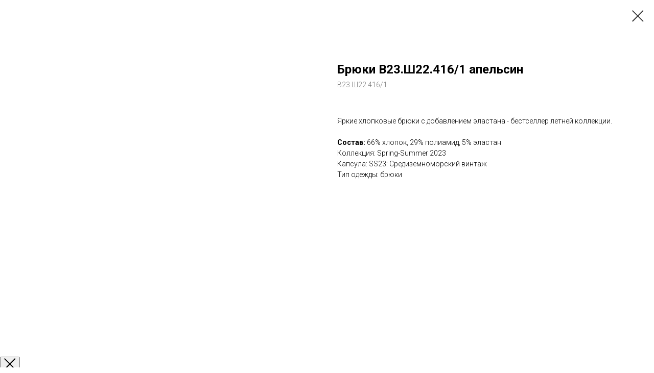

--- FILE ---
content_type: text/plain
request_url: https://www.google-analytics.com/j/collect?v=1&_v=j102&a=1257547856&t=pageview&_s=1&dl=https%3A%2F%2Falpecora.ru%2Fcollection2023%2Ftproduct%2F480086386-698462839271-bryuki-v23sh224161-apelsin&ul=en-us%40posix&dt=%D0%91%D1%80%D1%8E%D0%BA%D0%B8%20%D0%9223.%D0%A822.416%2F1%20%D0%B0%D0%BF%D0%B5%D0%BB%D1%8C%D1%81%D0%B8%D0%BD&sr=1280x720&vp=1280x720&_u=IEBAAEABAAAAACAAI~&jid=302095026&gjid=675236833&cid=1739120089.1768256854&tid=UA-73759484-1&_gid=84522608.1768256854&_r=1&_slc=1&z=157409853
body_size: -449
content:
2,cG-GT1SZYLHJ7